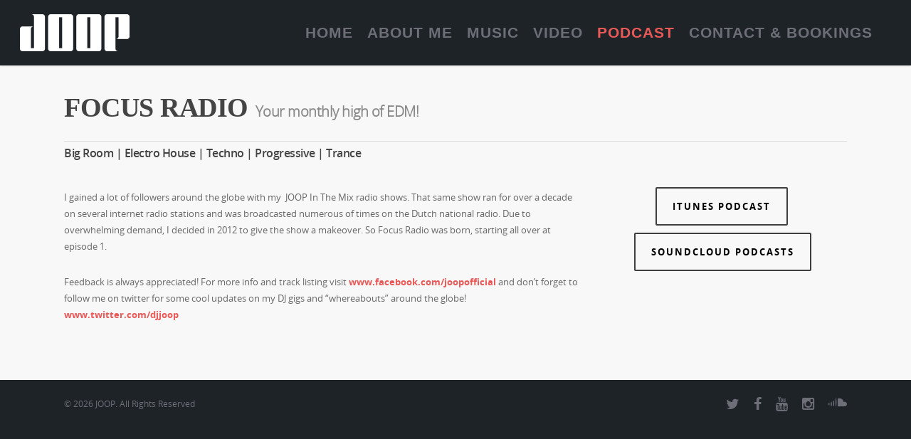

--- FILE ---
content_type: text/html; charset=UTF-8
request_url: https://dj-joop.nl/podcast/
body_size: 15018
content:
<!doctype html>
<html lang="en-US">
<head>

<!-- Meta Tags -->
<meta http-equiv="Content-Type" content="text/html; charset=UTF-8" />


	<meta name="viewport" content="width=device-width, initial-scale=1, maximum-scale=1, user-scalable=0" />

	

<!--Shortcut icon-->
	<link rel="shortcut icon" href="https://dj-joop.nl/wp-content/uploads/2014/01/joop-favicon.png" />


<title> Podcast |  JOOP</title>

<link rel="alternate" type="application/rss+xml" title="JOOP &raquo; Feed" href="https://dj-joop.nl/feed/" />
<link rel="alternate" type="application/rss+xml" title="JOOP &raquo; Comments Feed" href="https://dj-joop.nl/comments/feed/" />
<link rel="alternate" type="application/rss+xml" title="JOOP &raquo; Podcast Comments Feed" href="https://dj-joop.nl/podcast/feed/" />
<meta property='og:site_name' content='JOOP'/><meta property='og:url' content='https://dj-joop.nl/podcast/'/><meta property='og:title' content='Podcast'/><meta property='og:type' content='article'/>		<script type="text/javascript">
			window._wpemojiSettings = {"baseUrl":"https:\/\/s.w.org\/images\/core\/emoji\/72x72\/","ext":".png","source":{"concatemoji":"https:\/\/dj-joop.nl\/wp-includes\/js\/wp-emoji-release.min.js?ver=4.4.33"}};
			!function(e,n,t){var a;function i(e){var t=n.createElement("canvas"),a=t.getContext&&t.getContext("2d"),i=String.fromCharCode;return!(!a||!a.fillText)&&(a.textBaseline="top",a.font="600 32px Arial","flag"===e?(a.fillText(i(55356,56806,55356,56826),0,0),3e3<t.toDataURL().length):"diversity"===e?(a.fillText(i(55356,57221),0,0),t=a.getImageData(16,16,1,1).data,a.fillText(i(55356,57221,55356,57343),0,0),(t=a.getImageData(16,16,1,1).data)[0],t[1],t[2],t[3],!0):("simple"===e?a.fillText(i(55357,56835),0,0):a.fillText(i(55356,57135),0,0),0!==a.getImageData(16,16,1,1).data[0]))}function o(e){var t=n.createElement("script");t.src=e,t.type="text/javascript",n.getElementsByTagName("head")[0].appendChild(t)}t.supports={simple:i("simple"),flag:i("flag"),unicode8:i("unicode8"),diversity:i("diversity")},t.DOMReady=!1,t.readyCallback=function(){t.DOMReady=!0},t.supports.simple&&t.supports.flag&&t.supports.unicode8&&t.supports.diversity||(a=function(){t.readyCallback()},n.addEventListener?(n.addEventListener("DOMContentLoaded",a,!1),e.addEventListener("load",a,!1)):(e.attachEvent("onload",a),n.attachEvent("onreadystatechange",function(){"complete"===n.readyState&&t.readyCallback()})),(a=t.source||{}).concatemoji?o(a.concatemoji):a.wpemoji&&a.twemoji&&(o(a.twemoji),o(a.wpemoji)))}(window,document,window._wpemojiSettings);
		</script>
		<style type="text/css">
img.wp-smiley,
img.emoji {
	display: inline !important;
	border: none !important;
	box-shadow: none !important;
	height: 1em !important;
	width: 1em !important;
	margin: 0 .07em !important;
	vertical-align: -0.1em !important;
	background: none !important;
	padding: 0 !important;
}
</style>
<link rel='stylesheet' id='js_composer_front-css'  href='https://dj-joop.nl/wp-content/themes/salient/wpbakery/js_composer/assets/css/js_composer_front.css?ver=3.7.3' type='text/css' media='all' />
<link rel='stylesheet' id='contact-form-7-css'  href='https://dj-joop.nl/wp-content/plugins/contact-form-7/includes/css/styles.css?ver=4.4' type='text/css' media='all' />
<link rel='stylesheet' id='intense-custom-css-css'  href='http://dj-joop.nl/wp-content/uploads/intense_cedc128a09e5fea20f232a95de7c8f22ebc708ff.css?ver=1.7.1' type='text/css' media='all' />
<link rel='stylesheet' id='rgs-css'  href='https://dj-joop.nl/wp-content/themes/salient/css/rgs.css?ver=4.8.1' type='text/css' media='all' />
<link rel='stylesheet' id='font-awesome-css'  href='https://dj-joop.nl/wp-content/themes/salient/css/font-awesome.min.css?ver=4.4.33' type='text/css' media='all' />
<link rel='stylesheet' id='main-styles-css'  href='https://dj-joop.nl/wp-content/themes/salient/style.css?ver=4.8.1' type='text/css' media='all' />
<!--[if lt IE 9]>
<link rel='stylesheet' id='nectar-ie8-css'  href='https://dj-joop.nl/wp-content/themes/salient/css/ie8.css?ver=4.4.33' type='text/css' media='all' />
<![endif]-->
<link rel='stylesheet' id='responsive-css'  href='https://dj-joop.nl/wp-content/themes/salient/css/responsive.css?ver=4.8.1' type='text/css' media='all' />
<script type='text/javascript' src='https://dj-joop.nl/wp-includes/js/jquery/jquery.js?ver=1.11.3'></script>
<script type='text/javascript' src='https://dj-joop.nl/wp-includes/js/jquery/jquery-migrate.min.js?ver=1.2.1'></script>
<script type='text/javascript' src='https://dj-joop.nl/wp-content/themes/salient/js/modernizr.js?ver=2.6.2'></script>
<link rel='https://api.w.org/' href='https://dj-joop.nl/wp-json/' />
<link rel="EditURI" type="application/rsd+xml" title="RSD" href="https://dj-joop.nl/xmlrpc.php?rsd" />
<link rel="wlwmanifest" type="application/wlwmanifest+xml" href="https://dj-joop.nl/wp-includes/wlwmanifest.xml" /> 
<meta name="generator" content="WordPress 4.4.33" />
<link rel="canonical" href="https://dj-joop.nl/podcast/" />
<link rel='shortlink' href='https://dj-joop.nl/?p=898' />
<link rel="alternate" type="application/json+oembed" href="https://dj-joop.nl/wp-json/oembed/1.0/embed?url=https%3A%2F%2Fdj-joop.nl%2Fpodcast%2F" />
<link rel="alternate" type="text/xml+oembed" href="https://dj-joop.nl/wp-json/oembed/1.0/embed?url=https%3A%2F%2Fdj-joop.nl%2Fpodcast%2F&#038;format=xml" />
<!--[if lt IE 7]> <meta id="intense-browser-check" class="no-js ie6 oldie"> <![endif]-->
        <!--[if IE 7]> <meta id="intense-browser-check" class="no-js ie7 oldie"> <![endif]-->
        <!--[if IE 8]> <meta id="intense-browser-check" class="no-js ie8 oldie"> <![endif]-->
        <!--[if IE 9]> <meta id="intense-browser-check" class="no-js ie9 oldie"> <![endif]-->
        <!--[if gt IE 9]><!--> <meta id="intense-browser-check" class="no-js"> <!--<![endif]--><style type='text/css'>.intense.pagination .active > a { 
  background-color: #1a8be2; 
  border-color: #006dc4; 
  color: white;  } 
</style><!--[if lt IE 9]><script src="https://dj-joop.nl/wp-content/plugins/intense/js/respond.js/respond.min.js"></script><![endif]--><style type="text/css">body a{color:#e95958;}header#top nav ul li a:hover,header#top nav .sf-menu li.sfHover > a,header#top nav .sf-menu li.current-menu-item > a,header#top nav .sf-menu li.current_page_item > a .sf-sub-indicator i,header#top nav .sf-menu li.current_page_ancestor > a .sf-sub-indicator i,header#top nav ul li a:hover,header#top nav .sf-menu li.sfHover > a,header#top nav .sf-menu li.current_page_ancestor > a,header#top nav .sf-menu li.current-menu-ancestor > a,header#top nav .sf-menu li.current_page_item > a,body header#top nav .sf-menu li.current_page_item > a .sf-sub-indicator [class^="icon-"],header#top nav .sf-menu li.current_page_ancestor > a .sf-sub-indicator [class^="icon-"],header#top nav .sf-menu li.current-menu-ancestor > a,header#top nav .sf-menu li.current_page_item > a,.sf-menu li ul li.sfHover > a .sf-sub-indicator [class^="icon-"],ul.sf-menu > li > a:hover > .sf-sub-indicator i,ul.sf-menu > li > a:active > .sf-sub-indicator i,ul.sf-menu > li.sfHover > a > .sf-sub-indicator i,.sf-menu ul li.current_page_item > a,.sf-menu ul li.current-menu-ancestor > a,.sf-menu ul li.current_page_ancestor > a,.sf-menu ul a:focus,.sf-menu ul a:hover,.sf-menu ul a:active,.sf-menu ul li:hover > a,.sf-menu ul li.sfHover > a,.sf-menu li ul li a:hover,.sf-menu li ul li.sfHover > a,#footer-outer a:hover,.recent-posts .post-header a:hover,article.post .post-header a:hover,article.result a:hover,article.post .post-header h2 a,.single article.post .post-meta a:hover,.comment-list .comment-meta a:hover,label span,.wpcf7-form p span,.icon-3x[class^="icon-"],.icon-3x[class*=" icon-"],.icon-tiny[class^="icon-"],.circle-border,article.result .title a,.home .blog-recent .col .post-header a:hover,.home .blog-recent .col .post-header h3 a,#single-below-header a:hover,header#top #logo:hover,.sf-menu > li.current_page_ancestor > a > .sf-sub-indicator [class^="icon-"],.sf-menu > li.current-menu-ancestor > a > .sf-sub-indicator [class^="icon-"],body #mobile-menu li.open > a [class^="icon-"],.pricing-column h3,.comment-author a:hover,.project-attrs li i,#footer-outer #copyright li a i:hover,.col:hover > [class^="icon-"].icon-3x.accent-color.alt-style.hovered,.col:hover > [class*=" icon-"].icon-3x.accent-color.alt-style.hovered,#header-outer .widget_shopping_cart .cart_list a,.woocommerce .star-rating,.woocommerce-page table.cart a.remove,.woocommerce form .form-row .required,.woocommerce-page form .form-row .required,body #header-secondary-outer #social a:hover i,.woocommerce ul.products li.product .price,.woocommerce-page ul.products li.product .price,.nectar-milestone .number.accent-color,header#top nav > ul > li.megamenu > ul > li > a:hover,header#top nav > ul > li.megamenu > ul > li.sfHover > a,body #portfolio-nav a:hover i,span.accent-color,.nectar-love:hover i,.nectar-love.loved i,.portfolio-items .nectar-love:hover i,.portfolio-items .nectar-love.loved i,body .hovered .nectar-love i,header#top nav ul #search-btn a:hover span,header#top nav ul .slide-out-widget-area-toggle a:hover span,#search-outer #search #close a span:hover,.carousel-wrap[data-full-width="true"] .carousel-heading a:hover i,#search-outer .ui-widget-content li:hover a .title,#search-outer .ui-widget-content .ui-state-hover .title,#search-outer .ui-widget-content .ui-state-focus .title,#portfolio-filters-inline .container ul li a.active,body [class^="icon-"].icon-default-style,.team-member a.accent-color:hover,.ascend .comment-list .reply a,.wpcf7-form .wpcf7-not-valid-tip{color:#e95958!important;}.col:not(#post-area):not(.span_12):not(#sidebar):hover [class^="icon-"].icon-3x.accent-color.alt-style.hovered,body .col:not(#post-area):not(.span_12):not(#sidebar):hover a [class*=" icon-"].icon-3x.accent-color.alt-style.hovered,.ascend #header-outer:not(.transparent) .cart-outer:hover .cart-menu-wrap:not(.has_products) .icon-salient-cart{color:#e95958!important;}.orbit-wrapper div.slider-nav span.right,.orbit-wrapper div.slider-nav span.left,.flex-direction-nav a,.jp-play-bar,.jp-volume-bar-value,.jcarousel-prev:hover,.jcarousel-next:hover,.portfolio-items .col[data-default-color="true"] .work-info-bg,.portfolio-items .col[data-default-color="true"] .bottom-meta,#portfolio-filters a,#portfolio-filters #sort-portfolio,.project-attrs li span,.progress li span,.nectar-progress-bar span,#footer-outer #footer-widgets .col .tagcloud a:hover,#sidebar .widget .tagcloud a:hover,article.post .more-link span:hover,article.post.quote .post-content .quote-inner,article.post.link .post-content .link-inner,#pagination .next a:hover,#pagination .prev a:hover,.comment-list .reply a:hover,input[type=submit]:hover,#footer-outer #copyright li a.vimeo:hover,#footer-outer #copyright li a.behance:hover,.toggle.open h3 a,.tabbed > ul li a.active-tab,[class*=" icon-"],.icon-normal,.bar_graph li span,.nectar-button[data-color-override="false"].regular-button,body .swiper-slide .button.transparent_2 a.primary-color:hover,#footer-outer #footer-widgets .col input[type="submit"],.carousel-prev:hover,.carousel-next:hover,.blog-recent .more-link span:hover,.post-tags a:hover,.pricing-column.highlight h3,#to-top:hover,#to-top.dark:hover,#pagination a.page-numbers:hover,#pagination span.page-numbers.current,.single-portfolio .facebook-share a:hover,.single-portfolio .twitter-share a:hover,.single-portfolio .pinterest-share a:hover,.single-post .facebook-share a:hover,.single-post .twitter-share a:hover,.single-post .pinterest-share a:hover,.mejs-controls .mejs-time-rail .mejs-time-current,.mejs-controls .mejs-volume-button .mejs-volume-slider .mejs-volume-current,.mejs-controls .mejs-horizontal-volume-slider .mejs-horizontal-volume-current,article.post.quote .post-content .quote-inner,article.post.link .post-content .link-inner,article.format-status .post-content .status-inner,article.post.format-aside .aside-inner,body #header-secondary-outer #social li a.behance:hover,body #header-secondary-outer #social li a.vimeo:hover,#sidebar .widget:hover [class^="icon-"].icon-3x,article.post.quote .content-inner .quote-inner .whole-link,body [class^="icon-"].icon-3x.alt-style.accent-color,body [class*=" icon-"].icon-3x.alt-style.accent-color,#slide-out-widget-area,#header-outer .widget_shopping_cart a.button,#header-outer a.cart-contents span,.swiper-slide .button.solid_color a,#portfolio-filters,button[type=submit]:hover,#buddypress button:hover,#buddypress a.button:hover,#buddypress ul.button-nav li.current a,header#top nav ul .slide-out-widget-area-toggle a:hover i.lines,header#top nav ul .slide-out-widget-area-toggle a:hover i.lines:after,header#top nav ul .slide-out-widget-area-toggle a:hover i.lines:before,#buddypress a.button:focus{background-color:#e95958!important;}.col:hover > [class^="icon-"].icon-3x:not(.alt-style).accent-color.hovered,.col:hover > [class*=" icon-"].icon-3x:not(.alt-style).accent-color.hovered,body .nectar-button.see-through-2[data-hover-color-override="false"]:hover,.col:not(#post-area):not(.span_12):not(#sidebar):hover [class^="icon-"].icon-3x:not(.alt-style).accent-color.hovered,.col:not(#post-area):not(.span_12):not(#sidebar):hover a [class*=" icon-"].icon-3x:not(.alt-style).accent-color.hovered{background-color:#e95958!important;}.tabbed > ul li a.active-tab,body .recent_projects_widget a:hover img,.recent_projects_widget a:hover img,#sidebar #flickr a:hover img,body .nectar-button.see-through-2[data-hover-color-override="false"]:hover,#footer-outer #flickr a:hover img,#featured article .post-title a:hover,body #featured article .post-title a:hover,div.wpcf7-validation-errors{border-color:#e95958!important;}.default-loading-icon:before{border-top-color:#e95958!important;}#header-outer a.cart-contents span:before{border-color:transparent #e95958;}.col:not(#post-area):not(.span_12):not(#sidebar):hover .hovered .circle-border,#sidebar .widget:hover .circle-border{border-color:#e95958;}.gallery a:hover img{border-color:#e95958!important;}@media only screen and (min-width :1px) and (max-width :1000px){body #featured article .post-title > a{background-color:#e95958;}body #featured article .post-title > a{border-color:#e95958;}}.nectar-button.regular-button.extra-color-1{background-color:#0090a5!important;}.icon-3x[class^="icon-"].extra-color-1:not(.alt-style),.icon-tiny[class^="icon-"].extra-color-1,.icon-3x[class*=" icon-"].extra-color-1:not(.alt-style),.icon-3x[class*=" icon-"].extra-color-1:not(.alt-style) .circle-border,.woocommerce-page table.cart a.remove,.nectar-milestone .number.extra-color-1,span.extra-color-1,.team-member ul.social.extra-color-1 li a,.stock.out-of-stock,body [class^="icon-"].icon-default-style.extra-color-1,.team-member a.extra-color-1:hover{color:#0090a5!important;}.col:hover > [class^="icon-"].icon-3x.extra-color-1:not(.alt-style),.col:hover > [class*=" icon-"].icon-3x.extra-color-1:not(.alt-style).hovered,body .swiper-slide .button.transparent_2 a.extra-color-1:hover,body .col:not(#post-area):not(.span_12):not(#sidebar):hover [class^="icon-"].icon-3x.extra-color-1:not(.alt-style).hovered,body .col:not(#post-area):not(#sidebar):not(.span_12):hover a [class*=" icon-"].icon-3x.extra-color-1:not(.alt-style).hovered,#sidebar .widget:hover [class^="icon-"].icon-3x.extra-color-1:not(.alt-style){background-color:#0090a5!important;}body [class^="icon-"].icon-3x.alt-style.extra-color-1,body [class*=" icon-"].icon-3x.alt-style.extra-color-1,[class*=" icon-"].extra-color-1.icon-normal,.extra-color-1.icon-normal,.bar_graph li span.extra-color-1,.nectar-progress-bar span.extra-color-1,#header-outer .widget_shopping_cart a.button,.woocommerce ul.products li.product .onsale,.woocommerce-page ul.products li.product .onsale,.woocommerce span.onsale,.woocommerce-page span.onsale,.woocommerce-page table.cart a.remove:hover,.swiper-slide .button.solid_color a.extra-color-1,.toggle.open.extra-color-1 h3 a{background-color:#0090a5!important;}.col:hover > [class^="icon-"].icon-3x.extra-color-1.alt-style.hovered,.col:hover > [class*=" icon-"].icon-3x.extra-color-1.alt-style.hovered,.no-highlight.extra-color-1 h3,.col:not(#post-area):not(.span_12):not(#sidebar):hover [class^="icon-"].icon-3x.extra-color-1.alt-style.hovered,body .col:not(#post-area):not(.span_12):not(#sidebar):hover a [class*=" icon-"].icon-3x.extra-color-1.alt-style.hovered{color:#0090a5!important;}.col:not(#post-area):not(.span_12):not(#sidebar):hover .extra-color-1.hovered .circle-border,.woocommerce-page table.cart a.remove,#sidebar .widget:hover .extra-color-1 .circle-border,.woocommerce-page table.cart a.remove{border-color:#0090a5;}.pricing-column.highlight.extra-color-1 h3{background-color:#0090a5!important;}.nectar-button.regular-button.extra-color-2{background-color:#05af92!important;}.icon-3x[class^="icon-"].extra-color-2:not(.alt-style),.icon-3x[class*=" icon-"].extra-color-2:not(.alt-style),.icon-tiny[class^="icon-"].extra-color-2,.icon-3x[class*=" icon-"].extra-color-2 .circle-border,.nectar-milestone .number.extra-color-2,span.extra-color-2,.team-member ul.social.extra-color-2 li a,body [class^="icon-"].icon-default-style.extra-color-2,.team-member a.extra-color-2:hover{color:#05af92!important;}.col:hover > [class^="icon-"].icon-3x.extra-color-2:not(.alt-style).hovered,.col:hover > [class*=" icon-"].icon-3x.extra-color-2:not(.alt-style).hovered,body .swiper-slide .button.transparent_2 a.extra-color-2:hover,.col:not(#post-area):not(.span_12):not(#sidebar):hover [class^="icon-"].icon-3x.extra-color-2:not(.alt-style).hovered,.col:not(#post-area):not(.span_12):not(#sidebar):hover a [class*=" icon-"].icon-3x.extra-color-2:not(.alt-style).hovered,#sidebar .widget:hover [class^="icon-"].icon-3x.extra-color-2:not(.alt-style){background-color:#05af92!important;}body [class^="icon-"].icon-3x.alt-style.extra-color-2,body [class*=" icon-"].icon-3x.alt-style.extra-color-2,[class*=" icon-"].extra-color-2.icon-normal,.extra-color-2.icon-normal,.bar_graph li span.extra-color-2,.nectar-progress-bar span.extra-color-2,.woocommerce .product-wrap .add_to_cart_button.added,.woocommerce-message,.woocommerce-error,.woocommerce-info,.woocommerce .widget_price_filter .ui-slider .ui-slider-range,.woocommerce-page .widget_price_filter .ui-slider .ui-slider-range,.swiper-slide .button.solid_color a.extra-color-2,.toggle.open.extra-color-2 h3 a{background-color:#05af92!important;}.col:hover > [class^="icon-"].icon-3x.extra-color-2.alt-style.hovered,.col:hover > [class*=" icon-"].icon-3x.extra-color-2.alt-style.hovered,.no-highlight.extra-color-2 h3,.col:not(#post-area):not(.span_12):not(#sidebar):hover [class^="icon-"].icon-3x.extra-color-2.alt-style.hovered,body .col:not(#post-area):not(.span_12):not(#sidebar):hover a [class*=" icon-"].icon-3x.extra-color-2.alt-style.hovered{color:#05af92!important;}.col:not(#post-area):not(.span_12):not(#sidebar):hover .extra-color-2.hovered .circle-border,#sidebar .widget:hover .extra-color-2 .circle-border{border-color:#05af92;}.pricing-column.highlight.extra-color-2 h3{background-color:#05af92!important;}.nectar-button.regular-button.extra-color-3{background-color:#2d3237!important;}.icon-3x[class^="icon-"].extra-color-3:not(.alt-style),.icon-3x[class*=" icon-"].extra-color-3:not(.alt-style),.icon-tiny[class^="icon-"].extra-color-3,.icon-3x[class*=" icon-"].extra-color-3 .circle-border,.nectar-milestone .number.extra-color-3,span.extra-color-3,.team-member ul.social.extra-color-3 li a,body [class^="icon-"].icon-default-style.extra-color-3,.team-member a.extra-color-3:hover{color:#2d3237!important;}.col:hover > [class^="icon-"].icon-3x.extra-color-3:not(.alt-style).hovered,.col:hover > [class*=" icon-"].icon-3x.extra-color-3:not(.alt-style).hovered,body .swiper-slide .button.transparent_2 a.extra-color-3:hover,.col:not(#post-area):not(.span_12):not(#sidebar):hover [class^="icon-"].icon-3x.extra-color-3:not(.alt-style).hovered,.col:not(#post-area):not(.span_12):not(#sidebar):hover a [class*=" icon-"].icon-3x.extra-color-3:not(.alt-style).hovered,#sidebar .widget:hover [class^="icon-"].icon-3x.extra-color-3:not(.alt-style){background-color:#2d3237!important;}body [class^="icon-"].icon-3x.alt-style.extra-color-3,body [class*=" icon-"].icon-3x.alt-style.extra-color-3,.extra-color-3.icon-normal,[class*=" icon-"].extra-color-3.icon-normal,.bar_graph li span.extra-color-3,.nectar-progress-bar span.extra-color-3,.swiper-slide .button.solid_color a.extra-color-3,.toggle.open.extra-color-3 h3 a{background-color:#2d3237!important;}.col:hover > [class^="icon-"].icon-3x.extra-color-3.alt-style.hovered,.col:hover > [class*=" icon-"].icon-3x.extra-color-3.alt-style.hovered,.no-highlight.extra-color-3 h3,.col:not(#post-area):not(.span_12):not(#sidebar):hover [class^="icon-"].icon-3x.extra-color-3.alt-style.hovered,body .col:not(#post-area):not(.span_12):not(#sidebar):hover a [class*=" icon-"].icon-3x.extra-color-3.alt-style.hovered{color:#2d3237!important;}.col:not(#post-area):not(.span_12):not(#sidebar):hover .extra-color-3.hovered .circle-border,#sidebar .widget:hover .extra-color-3 .circle-border{border-color:#2d3237;}.pricing-column.highlight.extra-color-3 h3{background-color:#2d3237!important;}body #header-outer,body #search-outer{background-color:#1e2328;}header#top nav > ul > li > a,header#top #logo,header#top .span_9 > .slide-out-widget-area-toggle i,.sf-sub-indicator [class^="icon-"],body[data-header-color="custom"].ascend #boxed #header-outer .cart-menu .cart-icon-wrap i,body.ascend #boxed #header-outer .cart-menu .cart-icon-wrap i,.sf-sub-indicator [class*=" icon-"],header#top nav ul #search-btn a span,header#top #toggle-nav i,header#top #toggle-nav i,header#top #mobile-cart-link i,#header-outer .cart-menu .cart-icon-wrap .icon-salient-cart,#search-outer #search input[type="text"],#search-outer #search #close a span{color:#6e6e78!important;}header#top nav ul .slide-out-widget-area-toggle a i.lines,header#top nav ul .slide-out-widget-area-toggle a i.lines:after,header#top nav ul .slide-out-widget-area-toggle a i.lines:before{background-color:#6e6e78!important;}body header#top nav > ul > li > a:hover,header#top #logo:hover,body header#top nav .sf-menu > li.sfHover > a,body header#top nav .sf-menu > li.current-menu-item > a,body header#top nav .sf-menu > li.current_page_item > a .sf-sub-indicator i,body header#top nav .sf-menu > li.current_page_ancestor > a .sf-sub-indicator i,body header#top nav .sf-menu > li.sfHover > a,body header#top nav .sf-menu > li.current_page_ancestor > a,body header#top nav .sf-menu > li.current-menu-ancestor > a,body header#top nav .sf-menu > li.current-menu-ancestor > a i,body header#top nav .sf-menu > li.current_page_item > a,body header#top nav .sf-menu > li.current_page_item > a .sf-sub-indicator [class^="icon-"],body header#top nav .sf-menu > li.current_page_ancestor > a .sf-sub-indicator [class^="icon-"],body header#top nav .sf-menu > li.current-menu-ancestor > a,body .sf-menu > li.sfHover > a .sf-sub-indicator [class^="icon-"],body .sf-menu > li:hover > a .sf-sub-indicator [class^="icon-"],body .sf-menu > li:hover > a,header#top nav ul #search-btn a:hover span,header#top nav ul .slide-out-widget-area-toggle a:hover span,#search-outer #search #close a span:hover{color:#e95958!important;}header#top nav ul .slide-out-widget-area-toggle a:hover i.lines,header#top nav ul .slide-out-widget-area-toggle a:hover i.lines:after,header#top nav ul .slide-out-widget-area-toggle a:hover i.lines:before{background-color:#e95958!important;}#search-outer .ui-widget-content,header#top .sf-menu li ul li a,header#top nav > ul > li.megamenu > ul.sub-menu,body header#top nav > ul > li.megamenu > ul.sub-menu > li > a,#header-outer .widget_shopping_cart .cart_list a,#header-secondary-outer ul ul li a,#header-outer .widget_shopping_cart .cart_list li,.woocommerce .cart-notification,#header-outer .widget_shopping_cart_content{background-color:#1e2328!important;}header#top .sf-menu li ul li a:hover,body header#top nav .sf-menu ul li.sfHover > a,header#top .sf-menu li ul li.current-menu-item > a,header#top .sf-menu li ul li.current-menu-ancestor > a,header#top nav > ul > li.megamenu > ul ul li a:hover,header#top nav > ul > li.megamenu > ul ul li.current-menu-item a,#header-secondary-outer ul ul li a:hover,body #header-secondary-outer .sf-menu ul li.sfHover > a,#header-outer .widget_shopping_cart .cart_list li:hover,#header-outer .widget_shopping_cart .cart_list li:hover a,#search-outer .ui-widget-content li:hover,.ui-state-hover,.ui-widget-content .ui-state-hover,.ui-widget-header .ui-state-hover,.ui-state-focus,.ui-widget-content .ui-state-focus,.ui-widget-header .ui-state-focus{background-color:#2d3237!important;}#search-outer .ui-widget-content li a,#search-outer .ui-widget-content i,header#top .sf-menu li ul li a,body #header-outer .widget_shopping_cart .cart_list a,#header-secondary-outer ul ul li a,.woocommerce .cart-notification .item-name,.cart-outer .cart-notification,.sf-menu li ul .sf-sub-indicator [class^="icon-"],.sf-menu li ul .sf-sub-indicator [class*=" icon-"],#header-outer .widget_shopping_cart .quantity{color:#6e6e78!important;}#search-outer .ui-widget-content li:hover a .title,#search-outer .ui-widget-content .ui-state-hover .title,#search-outer .ui-widget-content .ui-state-focus .title,#search-outer .ui-widget-content li:hover a,#search-outer .ui-widget-content li:hover i,#search-outer .ui-widget-content .ui-state-hover a,#search-outer .ui-widget-content .ui-state-focus a,#search-outer .ui-widget-content .ui-state-hover i,#search-outer .ui-widget-content .ui-state-focus i,#search-outer .ui-widget-content .ui-state-hover span,#search-outer .ui-widget-content .ui-state-focus span,body header#top nav .sf-menu ul li.sfHover > a,header#top nav > ul > li.megamenu > ul ul li.current-menu-item a,body #header-outer .widget_shopping_cart .cart_list li:hover a,#header-secondary-outer ul ul li:hover > a,body #header-secondary-outer ul ul li:hover > a i,body header#top nav .sf-menu ul li.sfHover > a .sf-sub-indicator i,#header-outer .widget_shopping_cart li:hover .quantity,body header#top nav .sf-menu ul li:hover > a .sf-sub-indicator i,body header#top nav .sf-menu ul li:hover > a,header#top nav > ul > li.megamenu > ul > li > a:hover,header#top nav > ul > li.megamenu > ul > li.sfHover > a,body header#top nav .sf-menu ul li.current-menu-item > a,body header#top nav .sf-menu ul li.current_page_item > a .sf-sub-indicator i,body header#top nav .sf-menu ul li.current_page_ancestor > a .sf-sub-indicator i,body header#top nav .sf-menu ul li.sfHover > a,#header-secondary-outer ul li.sfHover > a,body header#top nav .sf-menu ul li.current_page_ancestor > a,body header#top nav .sf-menu ul li.current-menu-ancestor > a,body header#top nav .sf-menu ul li.current_page_item > a,body header#top nav .sf-menu ul li.current_page_item > a .sf-sub-indicator [class^="icon-"],body header#top nav .sf-menu ul li.current_page_ancestor > a .sf-sub-indicator [class^="icon-"],body header#top nav .sf-menu ul li.current-menu-ancestor > a,body header#top nav .sf-menu ul li.current_page_item > a,body .sf-menu ul li ul li.sfHover > a .sf-sub-indicator [class^="icon-"],body ul.sf-menu > li > a:active > .sf-sub-indicator i,body ul.sf-menu > li.sfHover > a > .sf-sub-indicator i,body .sf-menu ul li.current_page_item > a,body .sf-menu ul li.current-menu-ancestor > a,body .sf-menu ul li.current_page_ancestor > a,body .sf-menu ul a:focus,body .sf-menu ul a:hover,body .sf-menu ul a:active,body .sf-menu ul li:hover > a,body .sf-menu ul li.sfHover > a,.body sf-menu li ul li a:hover,body .sf-menu li ul li.sfHover > a,body header#top nav > ul > li.megamenu ul li:hover > a{color:#e95958!important;}#header-secondary-outer{background-color:#2d3237!important;}#header-secondary-outer nav > ul > li > a,body #header-secondary-outer nav > ul > li > a span.sf-sub-indicator [class^="icon-"],#header-secondary-outer #social li a i{color:#0090a5!important;}#header-secondary-outer #social li a:hover i,#header-secondary-outer nav > ul > li:hover > a,#header-secondary-outer nav > ul > li.current-menu-item > a,#header-secondary-outer nav > ul > li.sfHover > a,#header-secondary-outer nav > ul > li.sfHover > a span.sf-sub-indicator [class^="icon-"],#header-secondary-outer nav > ul > li.current-menu-item > a span.sf-sub-indicator [class^="icon-"],#header-secondary-outer nav > ul > li.current-menu-ancestor > a,#header-secondary-outer nav > ul > li.current-menu-ancestor > a span.sf-sub-indicator [class^="icon-"],body #header-secondary-outer nav > ul > li:hover > a span.sf-sub-indicator [class^="icon-"]{color:#e95958!important;}#footer-outer{background-color:#2d3237!important;}#footer-outer #footer-widgets{border-bottom:none!important;}#footer-outer #footer-widgets .col ul li{border-bottom:1px solid rgba(0,0,0,0.1)!important;}#footer-outer #footer-widgets .col .widget_recent_comments ul li{background-color:rgba(0,0,0,0.07)!important;border-bottom:0!important;}#footer-outer,#footer-outer a{color:#6e6e78!important;}#footer-outer .widget h4,#footer-outer .col .widget_recent_entries span,#footer-outer .col .recent_posts_extra_widget .post-widget-text span{color:#e95958!important;}#footer-outer #copyright,body{border:none!important;background-color:#1e2328!important;}#footer-outer #copyright li a i,#footer-outer #copyright p{color:#6e6e78!important;}#call-to-action{background-color:#e95958!important;}#call-to-action span{color:#ededed!important;}</style><style type="text/css"> #header-outer{padding-top:20px;}#header-outer #logo img{height:52px;}#header-outer[data-format="centered-menu-under-logo"] header#top #logo .starting-logo{margin-top:-69px;}header#top nav > ul > li > a{padding-bottom:36px;padding-top:16px;}#header-outer .cart-menu{padding-bottom:36px;padding-top:36px;}header#top nav > ul li#search-btn,header#top nav > ul li.slide-out-widget-area-toggle{padding-bottom:15px;padding-top:16px;}header#top .sf-menu > li.sfHover > ul{top:20px;}.sf-sub-indicator{height:20px;}#header-space{height:92px;}body[data-smooth-scrolling="1"] #full_width_portfolio .project-title.parallax-effect{top:92px;}body.single-product div.product .product_title{padding-right:0;}@media only screen and (min-width:1000px) and (max-width:1300px){.nectar-slider-wrap[data-full-width="true"] .swiper-slide .content h2,.nectar-slider-wrap[data-full-width="boxed-full-width"] .swiper-slide .content h2,.full-width-content .vc_span12 .swiper-slide .content h2{font-size:45px!important;line-height:51px!important;}.nectar-slider-wrap[data-full-width="true"] .swiper-slide .content p,.nectar-slider-wrap[data-full-width="boxed-full-width"] .swiper-slide .content p,.full-width-content .vc_span12 .swiper-slide .content p{font-size:18px!important;line-height:31.2px!important;}}@media only screen and (min-width :690px) and (max-width :1000px){.nectar-slider-wrap[data-full-width="true"] .swiper-slide .content h2,.nectar-slider-wrap[data-full-width="boxed-full-width"] .swiper-slide .content h2,.full-width-content .vc_span12 .swiper-slide .content h2{font-size:33px!important;line-height:39px!important;}.nectar-slider-wrap[data-full-width="true"] .swiper-slide .content p,.nectar-slider-wrap[data-full-width="boxed-full-width"] .swiper-slide .content p,.full-width-content .vc_span12 .swiper-slide .content p{font-size:13.2px!important;line-height:24px!important;}}@media only screen and (max-width :690px){.nectar-slider-wrap[data-full-width="true"][data-fullscreen="false"] .swiper-slide .content h2,.nectar-slider-wrap[data-full-width="boxed-full-width"][data-fullscreen="false"] .swiper-slide .content h2,.full-width-content .vc_span12 .nectar-slider-wrap[data-fullscreen="false"] .swiper-slide .content h2{font-size:15px!important;line-height:21px!important;}.nectar-slider-wrap[data-full-width="true"][data-fullscreen="false"] .swiper-slide .content p,.nectar-slider-wrap[data-full-width="boxed-full-width"][data-fullscreen="false"] .swiper-slide .content p,.full-width-content .vc_span12 .nectar-slider-wrap[data-fullscreen="false"] .swiper-slide .content p{font-size:7.68px!important;line-height:17.52px!important;}}@media only screen and (min-width:1000px){.container{max-width:1425px;width:100%;padding:0 90px;}.swiper-slide .content{padding:0 90px;}body .container .container{width:100%!important;padding:0!important;}body .carousel-heading .container{padding:0 10px!important;}body .carousel-heading .container .carousel-next{right:10px;}body .carousel-heading .container .carousel-prev{right:35px;}.carousel-wrap[data-full-width="true"] .carousel-heading a.portfolio-page-link{left:90px;}.carousel-wrap[data-full-width="true"] .carousel-heading{margin-left:-20px;margin-right:-20px;}.carousel-wrap[data-full-width="true"] .carousel-next{right:90px!important;}.carousel-wrap[data-full-width="true"] .carousel-prev{right:115px!important;}.carousel-wrap[data-full-width="true"]{padding:0!important;}.carousel-wrap[data-full-width="true"] .caroufredsel_wrapper{padding:20px!important;}#search-outer #search #close a{right:90px;}#boxed,#boxed #header-outer,#boxed #header-secondary-outer,#boxed #page-header-bg[data-parallax="1"],#boxed #featured,#boxed .orbit > div,#boxed #featured article,.ascend #boxed #search-outer{max-width:1400px!important;width:90%!important;min-width:980px;}#boxed #search-outer #search #close a{right:0!important;}#boxed .container{width:92%;padding:0;}#boxed #footer-outer #footer-widgets,#boxed #footer-outer #copyright{padding-left:0;padding-right:0;}#boxed .carousel-wrap[data-full-width="true"] .carousel-heading a.portfolio-page-link{left:35px;}#boxed .carousel-wrap[data-full-width="true"] .carousel-next{right:35px!important;}#boxed .carousel-wrap[data-full-width="true"] .carousel-prev{right:60px!important;}}</style><style type="text/css">                @font-face {
  font-family: 'Tungsten Book';
  src: url('http://dj-joop.nl/wp-content/themes/salient/fonts/Tungsten-Book.eot'); /* IE9 Compat Modes */
  src: url('http://dj-joop.nl/wp-content/themes/salient/fonts/Tungsten-Book.eot?#iefix') format('embedded-opentype'), /* IE6-IE8 */
       url('http://dj-joop.nl/wp-content/themes/salient/fonts/Tungsten-Book.woff') format('woff'), /* Modern Browsers */
       url('http://dj-joop.nl/wp-content/themes/salient/fonts/Tungsten-Book.ttf')  format('truetype'), /* Safari, Android, iOS */
       url('http://dj-joop.nl/wp-content/themes/salient/fonts/Tungsten-Book.svg#e19cdc8fc506bf4f5a7550f354f7cf5a') format('svg'); /* Legacy iOS */
       
  font-style:   normal;
  font-weight:  400;
}

@font-face {
  font-family: 'Tungsten Light';
  src: url('http://dj-joop.nl/wp-content/themes/salient/fonts/Tungsten-Light.eot'); /* IE9 Compat Modes */
  src: url('http://dj-joop.nl/wp-content/themes/salient/fonts/Tungsten-Light.eot?#iefix') format('embedded-opentype'), /* IE6-IE8 */
       url('http://dj-joop.nl/wp-content/themes/salient/fonts/Tungsten-Light.woff') format('woff'), /* Modern Browsers */
       url('http://dj-joop.nl/wp-content/themes/salient/fonts/Tungsten-Light.ttf')  format('truetype'), /* Safari, Android, iOS */
       url('http://dj-joop.nl/wp-content/themes/salient/fonts/Tungsten-Light.svg#b5844a1000d62ec95ae45aad21dc8060') format('svg'); /* Legacy iOS */
       
  font-style:   normal;
  font-weight:  200;
}

@font-face {
  font-family: 'Tungsten Semibold';
  src: url('http://dj-joop.nl/wp-content/themes/salient/fonts/Tungsten-Semibold.eot'); /* IE9 Compat Modes */
  src: url('http://dj-joop.nl/wp-content/themes/salient/fonts/Tungsten-Semibold.eot?#iefix') format('embedded-opentype'), /* IE6-IE8 */
       url('http://dj-joop.nl/wp-content/themes/salient/fonts/Tungsten-Semibold.woff') format('woff'), /* Modern Browsers */
       url('http://dj-joop.nl/wp-content/themes/salient/fonts/Tungsten-Semibold.ttf')  format('truetype'), /* Safari, Android, iOS */
       url('http://dj-joop.nl/wp-content/themes/salient/fonts/Tungsten-Semibold.svg#e5f1fa838ba4f3e5059cea69f9b0aff4') format('svg'); /* Legacy iOS */
       
  font-style:   normal;
  font-weight:  700;
}

.swiper-slide .content h2 {
font-size: 60px;
line-height: 80px;
letter-spacing: -1px;
display: block;
color: #fff;
font-family: 'OpenSansBold';
text-transform: uppercase;
-webkit-font-smoothing: antialiased!important;
}


#post-area.masonry article.post .quote-inner, #post-area.masonry article.post .link-inner, #post-area.masonry article.post .status-inner, #post-area.masonry article.post .aside-inner {
border-radius: 3px;
}


header#top nav > ul > li > a {
font-family: 'Tungsten Semibold', Open Sans, sans-serif!important;
font-weight: 700!important;
text-transform: uppercase!important;
font-size: 21px!important;
letter-spacing: 1px!important;
-webkit-font-smoothing: antialiased!important;
}

.main-content img {
border-radius: 3px;
}

.masonry-blog-item {
border-radius: 3px;
}

.bold, strong, b {
font-weight: normal !important;
font-family: 'OpenSansBold' !important;
color: inherit !important;
}



#mobile-menu #mobile-search, header#top nav ul #search-btn {
   display: none!important;
}



.portfolio-items .col img {
border-radius: 3px;
}
.portfolio-items .work-info-bg {
border-radius: 3px;
}

#portfolio-filters {
top: 1em;
}

.row .col.section-title {
padding: 0px 0px 2em 0px;
}

#sidebar div ul li {
font-weight: 600;
}

.swiper-slide .content p {
font-size: 34px!important;
line-height: 38px!important;
font-family: 'Tungsten Book'!important;
text-transform: uppercase!important;
}

.swiper-slide .content h2 {
font-size: 120px!important;
letter-spacing: -0.5px!important;
font-family: 'Tungsten Light'!important;
text-transform: uppercase!important;
-webkit-font-smoothing: antialiased!important;
}

h2 {
font-size: 32px;
line-height: 36px;
margin-bottom: 10px;
font-family:'Tungsten Book'!important;
font-weight:400!important;
text-transform:uppercase!important;
-webkit-font-smoothing: antialiased!important;
}

#featured article .post-title h2 span {
font-size: 52px!important;
line-height: 61px!important;
-webkit-font-smoothing: antialiased!important;
max-width: 660px;
}
#featured article .post-title h2 {
max-width: 660px;
-webkit-font-smoothing: antialiased!important;
}
#page-header-bg .subheader {
font-size: 28px;
line-height: 28px;
font-family: 'Tungsten Book';
text-transform: uppercase;
-webkit-font-smoothing: antialiased!important;
font-weight: 400;
}

#page-header-bg h1 {
font-family: 'Tungsten Book';
font-size: 64px;
line-height: 44px;
text-transform: uppercase;
-webkit-font-smoothing: antialiased!important;
font-weight: 400;
}

.nectar-milestone .number {
font-size: 70px;
line-height: 70px;
display: block;
font-family: 'Tungsten Semibold';
-webkit-font-smoothing: antialiased!important;
margin-bottom: 5px;
}

.row .col.section-title h1, .row .col.section-title h2 {
margin-bottom: 3px!important;
font-family: 'Tungsten Semibold';
letter-spacing: -0.5px;
position: relative;
text-transform: uppercase;
font-weight: 700;
font-size: 38px!important;
-webkit-font-smoothing: antialiased!important;
}            </style><style type="text/css"> body,.toggle h3 a,body .ui-widget,table,.bar_graph li span strong,#search-results .result .title span,.woocommerce ul.products li.product h3,.woocommerce-page ul.products li.product h3,body .nectar-love span,body .nectar-social .nectar-love .nectar-love-count,body .carousel-heading h2{font-size:13px;line-height:23.4px;font-weight:regular;}.nectar-fancy-ul ul li .icon-default-style[class^="icon-"]{line-height:23.4px!important;}header#top nav > ul > li > a{}header#top .sf-menu li ul li a,#header-secondary-outer nav > ul > li > a,#header-secondary-outer ul ul li a,#header-outer .widget_shopping_cart .cart_list a{}@media only screen and (min-width :1px) and (max-width :1000px){header#top .sf-menu a{font-family:-!important;font-size:14px!important;}}#page-header-bg h1,body h1,body .row .col.section-title h1{}@media only screen and (min-width:690px) and (max-width:1300px){#page-header-bg .span_6 h1,body .row .col.section-title h1,h1{font-size:;line-height:;}}#page-header-bg h2,body h2,article.post .post-header h2,article.post.quote .post-content h2,article.post.link .post-content h2,article.post.format-status .post-content h2,#call-to-action span{}body h3,.row .col h3,.toggle h3 a,.ascend #respond h3,.ascend h3#comments{}@media only screen and (min-width:1000px){.ascend .comments-section .comment-wrap.full-width-section > h3{font-size:;line-height:;}}body h4,.row .col h4,.portfolio-items .work-meta h4,#respond h3,h3#comments{}body h5,.row .col h5{}body i,body em{}body #page-header-bg h1,html body .row .col.section-title h1{}body #page-header-bg .subheader,body .row .col.section-title > span{}.swiper-slide .content h2{}#featured article .post-title h2 span,.swiper-slide .content p,#portfolio-filters-inline #current-category,body .vc_text_separator div{}#portfolio-filters-inline ul{line-height:;}.swiper-slide .content p.transparent-bg span{}.testimonial_slider blockquote,.testimonial_slider blockquote span,blockquote{}#footer-outer .widget h4,#sidebar h4,#call-to-action .container a,.uppercase,.nectar-button,body .widget_calendar table th,body #footer-outer #footer-widgets .col .widget_calendar table th,.swiper-slide .button a,header#top nav > ul > li.megamenu > ul > li > a,.carousel-heading h2,body .gform_wrapper .top_label .gfield_label,body .vc_pie_chart .wpb_pie_chart_heading,#infscr-loading div,#page-header-bg .author-section a,.ascend input[type="submit"],.ascend button[type="submit"],.widget h4{font-weight:normal;}.team-member h4,.row .col.section-title p,.row .col.section-title span,#page-header-bg .subheader,.nectar-milestone .subject,.testimonial_slider blockquote span{}-6px!important;}</style>		<style type="text/css">.recentcomments a{display:inline !important;padding:0 !important;margin:0 !important;}</style>
		<meta name="generator" content="Powered by Visual Composer - drag and drop page builder for WordPress."/>

</head>


<body class="page page-id-898 page-template-default wpb-js-composer js-comp-ver-3.7.3 vc_responsive" data-header-inherit-rc="false" data-header-search="true" data-animated-anchors="false" data-ajax-transitions="false" data-full-width-header="true" data-slide-out-widget-area="false" data-loading-animation="spin" data-bg-header="true" data-ext-responsive="true" data-header-resize="1" data-header-color="custom"  data-smooth-scrolling="1" data-responsive="1" >



<div id="header-space"></div>


<div id="header-outer" data-has-menu="true"  data-user-set-bg="#1e2328" data-format="default" data-cart="false" data-transparency-option="" data-shrink-num="6" data-full-width="true" data-using-secondary="0" data-using-logo="1" data-logo-height="52" data-padding="20" data-header-resize="1">
	
	
<div id="search-outer" class="nectar">
		
	<div id="search">
	  	 
		<div class="container">
		  	 	
		     <div id="search-box">
		     	
		     	<div class="col span_12">
			      	<form action="https://dj-joop.nl" method="GET">
			      		<input type="text" name="s" id="s" value="Start Typing..." data-placeholder="Start Typing..." />
			      	</form>
			      			        </div><!--/span_12-->
			      
		     </div><!--/search-box-->
		     
		     <div id="close"><a href="#"><span class="icon-salient-x" aria-hidden="true"></span></a></div>
		     
		 </div><!--/container-->
	    
	</div><!--/search-->
	  
</div><!--/search-outer-->	
	<header id="top">
		
		<div class="container">
			
			<div class="row">
				  
				<div class="col span_3">
					
					<a id="logo" href="https://dj-joop.nl" >
						
						<img class="default-logo dark-version" alt="JOOP" src="https://dj-joop.nl/wp-content/uploads/2013/10/joop-logo-normaal.png" /><img class="retina-logo  dark-version" alt="JOOP" src="https://dj-joop.nl/wp-content/uploads/2013/10/joop-logo-retina.png" /> 
					</a>

				</div><!--/span_3-->
				
				<div class="col span_9 col_last">
					
					<a href="#mobilemenu" id="toggle-nav"><i class="icon-reorder"></i></a>					
										
					<nav>
						<ul class="buttons">
							<li id="search-btn"><div><a href="#searchbox"><span class="icon-salient-search" aria-hidden="true"></span></a></div> </li>
						
													</ul>
						<ul class="sf-menu">	
							<li id="menu-item-1077" class="menu-item menu-item-type-post_type menu-item-object-page menu-item-1077"><a href="https://dj-joop.nl/">Home</a></li>
<li id="menu-item-1121" class="menu-item menu-item-type-post_type menu-item-object-page menu-item-1121"><a href="https://dj-joop.nl/about/">About Me</a></li>
<li id="menu-item-1078" class="menu-item menu-item-type-post_type menu-item-object-page menu-item-1078"><a href="https://dj-joop.nl/music/">Music</a></li>
<li id="menu-item-1080" class="menu-item menu-item-type-post_type menu-item-object-page menu-item-1080"><a href="https://dj-joop.nl/video/">Video</a></li>
<li id="menu-item-1079" class="menu-item menu-item-type-post_type menu-item-object-page current-menu-item page_item page-item-898 current_page_item menu-item-1079"><a href="https://dj-joop.nl/podcast/">Podcast</a></li>
<li id="menu-item-1076" class="menu-item menu-item-type-post_type menu-item-object-page menu-item-1076"><a href="https://dj-joop.nl/contact-bookings/">Contact &#038; Bookings</a></li>
						</ul>
						
					</nav>
					
				</div><!--/span_9-->
			
			</div><!--/row-->
			
		</div><!--/container-->
		
	</header>
	
	
	<div class="ns-loading-cover"></div>		
	

</div><!--/header-outer-->

 

<div id="mobile-menu">
	
	<div class="container">
		<ul>
			<li class="menu-item menu-item-type-post_type menu-item-object-page menu-item-1077"><a href="https://dj-joop.nl/">Home</a></li>
<li class="menu-item menu-item-type-post_type menu-item-object-page menu-item-1121"><a href="https://dj-joop.nl/about/">About Me</a></li>
<li class="menu-item menu-item-type-post_type menu-item-object-page menu-item-1078"><a href="https://dj-joop.nl/music/">Music</a></li>
<li class="menu-item menu-item-type-post_type menu-item-object-page menu-item-1080"><a href="https://dj-joop.nl/video/">Video</a></li>
<li class="menu-item menu-item-type-post_type menu-item-object-page current-menu-item page_item page-item-898 current_page_item menu-item-1079"><a href="https://dj-joop.nl/podcast/">Podcast</a></li>
<li class="menu-item menu-item-type-post_type menu-item-object-page menu-item-1076"><a href="https://dj-joop.nl/contact-bookings/">Contact &#038; Bookings</a></li>
<li id="mobile-search">  
					<form action="https://dj-joop.nl" method="GET">
			      		<input type="text" name="s" value="" placeholder="Search.." />
					</form> 
					</li>		
		</ul>
	</div>
	
</div>



<div id="ajax-loading-screen" data-method="ajax"><span class="loading-icon "> <span class="default-skin-loading-icon"></span> </span></div>
<div id="ajax-content-wrap">


	    	
		    <div class="row page-header-no-bg" data-alignment="left">
		    	<div class="container">	
					<div class="col span_12 section-title">
						<h1>Focus Radio<span>Your monthly high of EDM!</span></h1>
						
												
					</div>
				</div>



			</div>
	    	
	   
<div class="container-wrap">
	
	<div class="container main-content">
		
		<div class="row">
			
						
							
				
	<div id="fws_696f7c2cd5af0" class="wpb_row vc_row-fluid standard_section   "  style="padding-top: 0px; padding-bottom: 0px; "><div class="row-bg-wrap"> <div class="row-bg   " style=""></div> </div><div class="col span_12 dark ">
	<div  class="vc_span12 wpb_column column_container col centered-text no-extra-padding"  data-hover-bg="" data-animation="" data-delay="0">
		<div class="wpb_wrapper">
			
	<div class="wpb_text_column wpb_content_element ">
		<div class="wpb_wrapper">
			<h4 style="text-align: left;">Big Room | Electro House | Techno | Progressive | Trance</h4>

		</div> 
	</div> 
		</div> 
	</div> 
</div></div>
	<div id="fws_696f7c2cd6261" class="wpb_row vc_row-fluid standard_section   "  style="padding-top: 0px; padding-bottom: 40px; "><div class="row-bg-wrap"> <div class="row-bg   " style=""></div> </div><div class="col span_12 dark left">
	<div  class="vc_span8 wpb_column column_container col no-extra-padding has-animation"  data-hover-bg="" data-animation="fade-in-from-right" data-delay="0">
		<div class="wpb_wrapper">
			
	<div class="wpb_text_column wpb_content_element ">
		<div class="wpb_wrapper">
			<p>I gained a lot of followers around the globe with my  JOOP In The Mix radio shows. That same show ran for over a decade on several internet radio stations and was broadcasted numerous of times on the Dutch national radio. Due to overwhelming demand, I decided in 2012 to give the show a makeover. So Focus Radio was born, starting all over at episode 1.</p>
<p>Feedback is always appreciated! For more info and track listing visit <strong><a title="JOOP Facebook" href="http://www.facebook.com/joopofficial" target="_blank">www.facebook.com/joopofficial</a></strong> and don&#8217;t forget to follow me on twitter for some cool updates on my DJ gigs and &#8220;whereabouts&#8221; around the globe! <strong><a title="JOOP Twitter" href="http://www.twitter.com/djjoop" target="_blank">www.twitter.com/djjoop</a></strong></p>

		</div> 
	</div> 
		</div> 
	</div> 

	<div  class="vc_span4 wpb_column column_container col centered-text no-extra-padding has-animation"  data-hover-bg="" data-animation="fade-in-from-left" data-delay="0">
		<div class="wpb_wrapper">
			
	<div class="wpb_text_column wpb_content_element ">
		<div class="wpb_wrapper">
			<p><a class="nectar-button large see-through" target="_blank" href="https://itunes.apple.com/nl/podcast/joop-presents-focus-radio/id467437133" data-color-override="false"data-hover-color-override="false" data-hover-text-color-override="#fff"><span>iTunes Podcast</span> </a> <a class="nectar-button large see-through" target="_blank" href="http://www.soundcloud.com/joop" data-color-override="false"data-hover-color-override="false" data-hover-text-color-override="#fff"><span>Soundcloud Podcasts</span> </a></p>

		</div> 
	</div> 
		</div> 
	</div> 
</div></div>
	
							
	
		</div><!--/row-->
		
	</div><!--/container-->
	
</div>

<div id="footer-outer">
	
			
		<div class="row" id="copyright">
			
			<div class="container">
				
				<div class="col span_5">
					
											<p>&copy; 2026 JOOP. All Rights Reserved </p>
										
				</div><!--/span_5-->
				
				<div class="col span_7 col_last">
					<ul id="social">
						 <li><a target="_blank" href="http://twitter.com/djjoop"><i class="icon-twitter"></i> </a></li> 						 <li><a target="_blank" href="https://www.facebook.com/joopofficial"><i class="icon-facebook"></i> </a></li> 																								 <li><a target="_blank" href="http://www.youtube.com/joopofficial"><i class="icon-youtube"></i> </a></li> 																																										 <li><a target="_blank" href="http://instagram.com/djjoop"><i class="icon-instagram"></i></a></li> 												 <li><a target="_blank" href="https://soundcloud.com/joop"><i class="icon-soundcloud"></i></a></li> 																	</ul>
				</div><!--/span_7-->
			
			</div><!--/container-->
			
		</div><!--/row-->
		
	
</div><!--/footer-outer-->




</div> <!--/ajax-content-wrap-->



	<a id="to-top"><i class="icon-angle-up"></i></a>

 

<script type='text/javascript' src='https://dj-joop.nl/wp-includes/js/jquery/ui/core.min.js?ver=1.11.4'></script>
<script type='text/javascript' src='https://dj-joop.nl/wp-includes/js/jquery/ui/widget.min.js?ver=1.11.4'></script>
<script type='text/javascript' src='https://dj-joop.nl/wp-includes/js/jquery/ui/position.min.js?ver=1.11.4'></script>
<script type='text/javascript' src='https://dj-joop.nl/wp-includes/js/jquery/ui/menu.min.js?ver=1.11.4'></script>
<script type='text/javascript' src='https://dj-joop.nl/wp-includes/js/jquery/ui/autocomplete.min.js?ver=1.11.4'></script>
<script type='text/javascript'>
/* <![CDATA[ */
var MyAcSearch = {"url":"https:\/\/dj-joop.nl\/wp-admin\/admin-ajax.php"};
/* ]]> */
</script>
<script type='text/javascript' src='https://dj-joop.nl/wp-content/themes/salient/nectar/assets/functions/ajax-search/wpss-search-suggest.js'></script>
<script type='text/javascript' src='https://dj-joop.nl/wp-content/plugins/contact-form-7/includes/js/jquery.form.min.js?ver=3.51.0-2014.06.20'></script>
<script type='text/javascript'>
/* <![CDATA[ */
var _wpcf7 = {"loaderUrl":"https:\/\/dj-joop.nl\/wp-content\/plugins\/contact-form-7\/images\/ajax-loader.gif","recaptchaEmpty":"Please verify that you are not a robot.","sending":"Sending ..."};
/* ]]> */
</script>
<script type='text/javascript' src='https://dj-joop.nl/wp-content/plugins/contact-form-7/includes/js/scripts.js?ver=4.4'></script>
<script type='text/javascript' src='https://dj-joop.nl/wp-content/plugins/intense/js/modernizr.js?ver=2.6.2'></script>
<script type='text/javascript' src='https://dj-joop.nl/wp-content/themes/salient/js/superfish.js?ver=1.4.8'></script>
<script type='text/javascript' src='https://dj-joop.nl/wp-content/themes/salient/js/respond.js?ver=1.1'></script>
<script type='text/javascript' src='https://dj-joop.nl/wp-content/themes/salient/js/nicescroll.js?ver=3.5.4'></script>
<script type='text/javascript' src='https://dj-joop.nl/wp-content/themes/salient/js/sticky.js?ver=1.0'></script>
<script type='text/javascript' src='https://dj-joop.nl/wp-content/themes/salient/js/prettyPhoto.js?ver=4.8.1'></script>
<script type='text/javascript' src='https://dj-joop.nl/wp-content/themes/salient/js/isotope.min.js?ver=2.0'></script>
<script type='text/javascript'>
/* <![CDATA[ */
var nectarLove = {"ajaxurl":"https:\/\/dj-joop.nl\/wp-admin\/admin-ajax.php","postID":"898","rooturl":"https:\/\/dj-joop.nl","pluginPages":[],"disqusComments":"false"};
/* ]]> */
</script>
<script type='text/javascript' src='https://dj-joop.nl/wp-content/themes/salient/js/init.js?ver=4.8.1'></script>
<script type='text/javascript' src='https://dj-joop.nl/wp-includes/js/comment-reply.min.js?ver=4.4.33'></script>
<script type='text/javascript' src='https://dj-joop.nl/wp-content/themes/salient/wpbakery/js_composer/assets/js/js_composer_front.js?ver=3.7.3'></script>
<script type='text/javascript' src='https://dj-joop.nl/wp-includes/js/wp-embed.min.js?ver=4.4.33'></script>
	



</body>
</html>